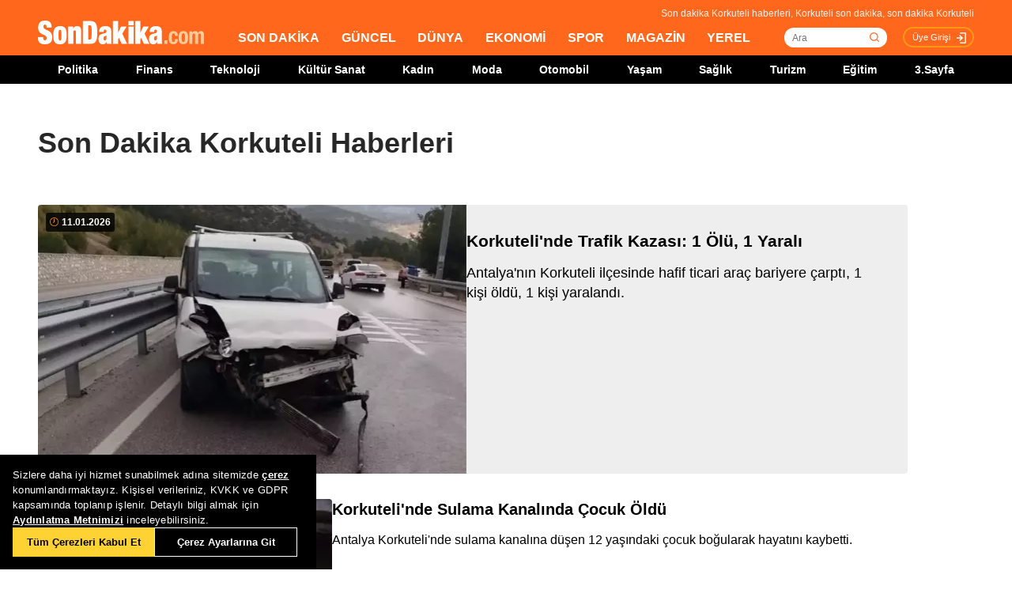

--- FILE ---
content_type: text/html; charset=utf-8
request_url: https://www.sondakika.com/korkuteli/
body_size: 15315
content:
<!DOCTYPE html> <html lang="tr"> <head><meta charset="utf-8"/><title>Son Dakika Korkuteli Haberleri - Korkuteli Son Dakika</title><link rel="canonical" href="https://www.sondakika.com/korkuteli/" /><meta name="viewport" content="width=device-width, initial-scale=1, minimum-scale=1" /><meta name="description" content="Son dakika Korkuteli haberleri ve g&#252;ncel Korkuteli haberleri burada. Korkuteli son dakika haberleri ve en son korkuteli gelişmeleri." /><meta property="og:url" content="https://www.sondakika.com/korkuteli/" /><meta property="og:locale" content="tr_TR" /><meta property="og:title" content="Son Dakika Korkuteli Haberleri - Korkuteli Son Dakika" /><meta property="og:description" content="Son dakika Korkuteli haberleri ve güncel Korkuteli haberleri burada. Korkuteli son dakika haberleri ve en son korkuteli gelişmeleri." /><meta property="article:content_tier" content="free" /><meta property="article:publisher" content="https://www.facebook.com/sondakikacom" /><meta property="article:author" content="https://www.facebook.com/sondakikacom" /><meta property="article:modified" content="2026-01-11T18:17:00+03:00" /><meta property="fb:page_id" content="536432590031846" /><meta property="fb:app_id" content="1885607184994569" /><meta name="twitter:card" content="summary_large_image" /><meta name="twitter:url" content="https://www.sondakika.com/korkuteli/" /><meta name="twitter:title" content="Son Dakika Korkuteli Haberleri - Korkuteli Son Dakika" /><meta name="twitter:description" content="Son dakika Korkuteli haberleri ve güncel Korkuteli haberleri burada. Korkuteli son dakika haberleri ve en son korkuteli gelişmeleri." /><meta name="dateUpdated" content="2026-01-11T18:17:00+03:00" /><meta name="dateModified" content="2026-01-11T18:17:00+03:00" /><link rel="shortcut icon" href="/favicon.ico" type="image/x-icon" /><link title="Son Dakika Korkuteli RSS" rel="alternate" type="application/rss+xml" href="https://rss.sondakika.com/rss.asp?kategori=korkuteli"> <script>function getScript(e,t,a){var n=document.createElement('script');''==t&&(t=document.getElementsByTagName('script')[0]),n.async=1,t.parentNode.insertBefore(n,t),n.onload=n.onreadystatechange=function(e,t){(t||!n.readyState||/loaded|complete/.test(n.readyState))&&(n.onload=n.onreadystatechange=null,n=void 0,t||a&&a())},n.src=e}</script> <script>(function(w,d,s,l,i){w[l]=w[l]||[];w[l].push({'gtm.start':
 new Date().getTime(),event:'gtm.js'});var f=d.getElementsByTagName(s)[0],
 j=d.createElement(s),dl=l!='dataLayer'?'&l='+l:'';j.async=true;j.src=
 'https://www.googletagmanager.com/gtm.js?id='+i+dl;f.parentNode.insertBefore(j,f);
 })(window,document,'script','dataLayer','GTM-WZ7XJ4M');</script> <meta name="viewport" content="width=device-width, initial-scale=1.0" /><link rel="stylesheet" href="/static/css/yeni-general.css" /> <script type="application/ld+json"> {
 "@context":"http://schema.org",
 "@type":"NewsMediaOrganization",
 "name":"SonDakika.com",
 "url":"https://www.sondakika.com/",
 "logo":{
 "@type":"ImageObject",
 "url":"https://foto.sondakika.com/genel/sondakika-com-publisher-logo.jpg",
 "width":369,
 "height":60
 },
 "sameAs":[
 "SonDakika.com",
 "SonDakika com",
 "sondakika.com",
 "sondakikacom",
 "sondakika-com",
 "son dakika com",
 "son dakika nokta com",
 "https://twitter.com/sondakika_com",
 "https://www.facebook.com/sondakikacom/",
 "https://www.instagram.com/sondakikacom/"
 ],
 "description":"Son dakika haberleri hızlı ve tarafız bir şekilde SonDakika.com’da bulabilirsiniz. Gündemdeki son dakika haberler ve yeni gelişmeler anında tüm detaylarıyla burada.",
 "email":"info@sondakika.com",
 "identifier":"https://www.sondakika.com/",
 "knowsAbout":"https://www.sondakika.com/iletisim/?sayfa=iletisim",
 "knowsLanguage":"tr-TR",
 "potentialAction":{
 "@type":"SearchAction",
 "target":"https://www.sondakika.com/ara/?q={search_term}",
 "query-input":"required name=search_term"
 },
 "publishingPrinciples":"https://www.sondakika.com/iletisim/?sayfa=iletisim",
 "masthead":"https://www.sondakika.com/iletisim/?sayfa=iletisim",
 "actionableFeedbackPolicy":"https://www.sondakika.com/kullanim-sartlari/",
 "correctionsPolicy":"https://www.sondakika.com/iletisim/?sayfa=iletisim",
 "diversityPolicy":"https://www.sondakika.com/iletisim/?sayfa=iletisim",
 "ethicsPolicy":"https://www.sondakika.com/iletisim/?sayfa=iletisim",
 "missionCoveragePrioritiesPolicy":"https://www.sondakika.com/iletisim/?sayfa=iletisim",
 "unnamedSourcesPolicy":"https://www.sondakika.com/iletisim/?sayfa=iletisim",
 "verificationFactCheckingPolicy":"https://www.sondakika.com/iletisim/?sayfa=iletisim"
 } </script> <script type="application/ld+json"> {
 "@context":"https://schema.org",
 "@type":"ItemList",
 "itemlistelement":[
 {"@type":"ListItem","position":1,"url":"https://www.sondakika.com/haber/haber-korkuteli-nde-trafik-kazasi-1-olu-1-yarali-19450828/"}, {"@type":"ListItem","position":2,"url":"https://www.sondakika.com/haber/haber-korkuteli-nde-sulama-kanalinda-cocuk-oldu-19448987/"}, {"@type":"ListItem","position":3,"url":"https://www.sondakika.com/haber/haber-antalya-da-kar-yagisi-ulasimi-etkiledi-19412658/"}, {"@type":"ListItem","position":4,"url":"https://www.sondakika.com/haber/haber-antalya-da-kadin-kooperatiflerine-destek-yerel-uretim-ve-istihdam-gucleniyor-19407006/"}, {"@type":"ListItem","position":5,"url":"https://www.sondakika.com/haber/haber-antalya-da-uyusturucu-operasyonu-19397922/"}, {"@type":"ListItem","position":6,"url":"https://www.sondakika.com/haber/haber-antalya-nar-ihracati-basladi-19397349/"}, {"@type":"ListItem","position":7,"url":"https://www.sondakika.com/haber/haber-46-yildir-terzilik-yapan-usta-19353387/"}, {"@type":"ListItem","position":8,"url":"https://www.sondakika.com/haber/haber-comakli-mahallesi-nde-ev-yangini-buyuk-hasar-meydana-geldi-19343093/"}, {"@type":"ListItem","position":9,"url":"https://www.sondakika.com/haber/haber-77-yasindaki-demirci-usta-meslegimi-yasatiyorum-19282645/"}, {"@type":"ListItem","position":10,"url":"https://www.sondakika.com/haber/haber-57-yildir-berberlik-yapiyor-19280026/"}

 ]
 } </script> <script type="application/ld+json"> {
 "@context":"http://schema.org",
 "@type":"WebPage",
 "headline":"Korkuteli",
 "url":"https://www.sondakika.com/korkuteli/",
 "keywords":[
 "type:front",
 "ssts:home"
 ],
 "isAccessibleForFree":true,
 "isPartOf":{
 "@type":[
 "CreativeWork",
 "Product"
 ],
 "name":"Son Dakika",
 "productID":"sondakika.com:basic"
 },
 "publisher":{
 "@type":"NewsMediaOrganization",
 "name":"Son Dakika",
 "logo":"https://foto.sondakika.com/genel/sondakika-com-publisher-logo.jpg"
 }
} </script> <script>window.bdmpData = window.bdmpData || []; function bdmp() { bdmpData.push(arguments); } bdmp("initAt", new Date()); bdmp("projectId", "dmp-2026B0");</script> <script async src="https://b-cdn.do.brainsland.com/banalytics.js?projectId=dmp-2026B0"></script> <script src="/static/cookieconsent-1.3.2/build/cookieconsent.js?v=10"></script> <meta name="application-name" content="Son Dakika" /><meta name="mobile-web-app-capable" content="yes" /><meta name="google-play-app" content="app-id=app.ym.sondakika" /><meta name="apple-mobile-web-app-title" content="Son Dakika" /><meta name="apple-mobile-web-app-status-bar-style" content="orange" /><meta name="apple-itunes-app" content="app-id=716069012" /><meta name="huawei-appgallery-app" content="app-id=C101348899" /><link rel="apple-touch-icon" sizes="57x57" href="/static/favicons/apple-icon-57x57.png" /><link rel="apple-touch-icon" sizes="60x60" href="/static/favicons/apple-icon-60x60.png" /><link rel="apple-touch-icon" sizes="72x72" href="/static/favicons/apple-icon-72x72.png" /><link rel="apple-touch-icon" sizes="76x76" href="/static/favicons/apple-icon-76x76.png" /><link rel="apple-touch-icon" sizes="114x114" href="/static/favicons/apple-icon-114x114.png" /><link rel="apple-touch-icon" sizes="120x120" href="/static/favicons/apple-icon-120x120.png" /><link rel="apple-touch-icon" sizes="144x144" href="/static/favicons/apple-icon-144x144.svg" /><link rel="apple-touch-icon" sizes="152x152" href="/static/favicons/apple-icon-152x152.png" /><link rel="apple-touch-icon" sizes="180x180" href="/static/favicons/apple-icon-180x180.png" /><link rel="icon" type="image/png" sizes="192x192" href="/static/favicons/android-icon-192x192.png" /><link rel="icon" type="image/png" sizes="32x32" href="/static/favicons/favicon-32x32.png" /><link rel="icon" type="image/png" sizes="96x96" href="/static/favicons/favicon-96x96.png" /><link rel="icon" type="image/png" sizes="16x16" href="/static/favicons/favicon-16x16.png" /><link rel="manifest" href="/manifest.json" /><meta name="msapplication-TileColor" content="#ffffff" /><meta name="theme-color" content="#ffffff" /><link type="text/css" href="/static/css/rstyle6.css" rel="stylesheet" media="all" /><link type="text/css" href="/static/css/helper.css" rel="stylesheet" media="all" /><link type="text/css" href="/static/css/miniSlayt.css" rel="stylesheet" media="all" /> <script src="/static/js/jquery.min.js?s=11.4"></script> <script src="/static/js/min/jquery.lazyload.1.8.4.min.js?s=11.9" type="text/javascript"></script> <script src="/static/js/index.js?s=14.25"></script> <link rel="stylesheet" href="/static/css/min/jquery.bxslider.min.css?v=226" /> <script type="text/javascript" src="/static/js/jquery.bxslider.min.js?v=102"></script> <script type="text/javascript"> var ad_type = 'adx';
 $(window).load(function () {
 $.ajax({
 async: true,
 url: "//pagead2.googlesyndication.com/pagead/js/adsbygoogle.js",
 dataType: "script",
 });
 }); </script> <meta name="msvalidate.01" content="C043A8E7202FBDE0AC7B60B68F77938B" /><meta name="ahrefs-site-verification" content="b107af16e38ee8664681efe37d2959b38f2fcc4cf1fcdb0a2e1f05cce62a222a" /> <style> #ad_position_box{
 height:auto !important;
 } </style> </head> <body> <!-- <img style="display:none;" src="/static/images/sondakika-logo2023.svg" alt="Son Dakika"/> <img style="display:none;" src="/static/images/sondakika-logo.svg" alt="Son Dakika" /> <img style="display:none;" src="/static/images/Logo2x.png" alt="Son Dakika" /> --> <ins data-publisher="adm-pub-140550463727" data-ad-network="659431674d11b285b616edc2" data-ad-type-id="536142374" data-ad-slot="Sondakika_Desktop_Interstitial" class="adm-ads-area"></ins> <ins data-publisher="adm-pub-140550463727" data-ad-network="659431674d11b285b616edc2" data-ad-type-id="536142374" data-ad-slot="Sondakika_Mobile_Interstitial" class="adm-ads-area"></ins> <script> if ('serviceWorker' in navigator) {
 navigator.serviceWorker.register('/firebase-messaging-sw.js');
 } </script> <script> if ('serviceWorker' in navigator) {
 navigator.serviceWorker.register('/firebase-messaging-sw.js');
 } </script> <script type="text/javascript"> var reklam_goster = 'True';
 var Haber_Kat = ''; </script> <div class="header-h" style="width: 100%;position: fixed;float:left;height: 106px;z-index: 9999999; top:0;"> <!-- <div class="secimContainer"> <div class="secimHeader"> <span class="scmTitle">YEREL SEÇİMLER</span> <a href="https://www.haberler.com/secim/2024/" class="big">Türkiye Geneli Sonuçları</a> <a href="https://www.haberler.com/secim/2024/yerel-secimler/iller-son-durum/31-Mart-2024-yerel-secimleri/">İl Sonuçları</a> <a href="https://www.haberler.com/secim/2024/yerel-secimler/ilceler-son-durum/31-Mart-2024-yerel-secimleri/">İlçe Sonuçları</a> <a href="https://www.haberler.com/secim/2024/yerel-secimler/partiler-son-durum/31-Mart-2024-yerel-secimleri/">Partilerin Durumu</a> <a href="https://www.haberler.com/secim/2024/yerel-secimler/kazananlar-son-durum/31-Mart-2024-yerel-secimleri/">Kazananlar</a> </div> </div>--> <div id="header-container" style="position:fixed; width:100%;height:inherit;"> <header class="content-container"> <div id="slogan">Son dakika Korkuteli haberleri, Korkuteli son dakika, son dakika Korkuteli</div> <a id="logo" href="/" title="Son Dakika"> <img src="/static/images/Logo2x.png" width="210" height="30" alt="Son Dakika" loading="lazy"></a> <nav> <ul> <li><a href="/" title="Son Dakika">SON DAKİKA</a></li> <li><a href="/guncel/" title="Son Dakika Güncel Haberler">GÜNCEL</a></li> <li><a href="/dunya/" title="Son Dakika Dünya Haberleri">DÜNYA</a></li> <li><a href="/ekonomi/" title="Son Dakika Ekonomi Haberleri">EKONOMİ</a></li> <li><a href="/spor/" title="Son Dakika Spor Haberleri">SPOR</a></li> <li><a href="/magazin/" title="Son Dakika Magazin Haberleri">MAGAZİN</a></li> <li><a href="/yerel-haberler/" title="Son Dakika Yerel Haberler">YEREL</a></li> </ul> </nav> <div id="searchBox-container"> <div class="aramaFormu"> <input type="text" id="search" placeholder="Ara" autocomplete="off"/> <button id="searchbtn" /> </div> </div> <div class="prKullanici"> <a class="prDKulIcon" rel="nofollow" title="Üye Girişi" href="https://portal.sondakika.com/Login/">Üye Girişi</a> </div> </header> <script> $(document).ready(function () {
 $('#searchbtn').click(function () {
 
 if ($('#search').val() !== "") {
 window.location = "https://www.sondakika.com/ara/?q=" + $('#search').val().replace(/ /g, "+").replace(/\bara\b/g, "arama") + ""; console.log(typeof ($('#search').val()));
 }
 
 
 });
 $('#search').keypress(function (event) {
 if (event.keyCode == 13 && $('#search').val() !== "") {
 window.location = "https://www.sondakika.com/ara/?q=" + $('#search').val().replace(/ /g, "+").replace(/\bara\b/g, "arama") + "";
 }
 });
 }); </script> <div class="header-alt"> <div class="content-container"> <ul> <li><a href="/politika/" title="Son Dakika Politika Haberleri">Politika</a></li> <li><a href="/finans/" title="Son Dakika finans Haberleri">Finans</a></li> <li><a href="/teknoloji/" title="Son Dakika Teknoloji Haberleri">Teknoloji</a></li> <li><a href="/kultur-sanat/" title="Son Dakika Kültür-Sanat Haberleri">Kültür Sanat</a></li> <li><a href="/kadin/" title="Son Dakika Kadın Haberleri">Kadın</a></li> <li><a href="/moda/" title="Son Dakika Moda Haberleri">Moda</a></li> <li><a href="/otomobil/" title="Son Dakika Otomobil Haberleri">Otomobil</a></li> <li><a href="/yasam/" title="Son Dakika Yaşam Haberleri">Yaşam</a></li> <li><a href="/saglik/" title="Son Dakika Sağlık Haberleri">Sağlık</a></li> <li><a href="/turizm/" title="Son Dakika Turizm Haberleri">Turizm</a></li> <li><a href="/egitim/" title="Son Dakika Eğitim Haberleri">Eğitim</a></li> <li><a href="/3-sayfa/" title="3 Sayfa Haberleri">3.Sayfa</a></li> </ul> </div> </div> </div> <div class="header-mob"> <div class="head-line"> <a href="#menu-panel" class="side-menu" id="side-menu" title="Menü"></a> <a href="/" title="Son Dakika" class="title"><img src="/static/images/Logo2x.png" alt="Son Dakika Logo" width="170" height="25" loading="eager" fetchpriority="high"></a> </div> <div class="grand-container default detail"></div> <div id="menu-panel" class="menu-panel"> <div> <div class="search-container"> <label for="search" id="searchlabel">Haberlerde arayın</label> <input id="searchm" class="search-input" type="search" placeholder="Haberlerde arayın" onkeypress="handleKeyPress(event)"> <svg onclick="triggerSearch()" xmlns="http://www.w3.org/2000/svg" width="14" height="14" viewBox="0 0 14 14" fill="none"><path d="M13 13L10.1047 10.1047M10.1047 10.1047C10.6 9.60946 10.9928 9.02151 11.2608 8.37443C11.5289 7.72735 11.6668 7.03381 11.6668 6.33342C11.6668 5.63302 11.5289 4.93949 11.2609 4.29241C10.9928 3.64533 10.6 3.05737 10.1047 2.56212C9.60946 2.06687 9.02151 1.67401 8.37443 1.40598C7.72735 1.13795 7.03381 1 6.33342 1C5.63302 1 4.93949 1.13795 4.29241 1.40598C3.64533 1.67401 3.05737 2.06687 2.56212 2.56212C1.56191 3.56233 1 4.91891 1 6.33342C1 7.74793 1.56191 9.1045 2.56212 10.1047C3.56233 11.1049 4.91891 11.6668 6.33342 11.6668C7.74793 11.6668 9.1045 11.1049 10.1047 10.1047Z" stroke="#5D5D5D" stroke-width="1.4" stroke-linecap="round" stroke-linejoin="round"></path></svg> </div> <ul> <li class="manset"><a title="Son Dakika" href="/"><span>Son Dakika</span></a></li> <li class="guncel"><a title="Son Dakika Güncel Haberleri" href="/guncel/"><span>Güncel</span></a></li> <li class="dunya"><a title="Son Dakika Dünya Haberleri" href="/dunya/"><span>Dünya</span></a></li> <li class="ekonomi"><a title="Son Dakika Ekonomi Haberleri" href="/ekonomi/"><span>Ekonomi</span></a></li> <li class="spor"><a title="Son Dakika Spor Haberleri" href="/spor/"><span>Spor</span></a></li> <li class="magazin"><a title="Son Dakika Magazin Haberleri" href="/magazin/"><span>Magazin</span></a></li> <li class="yerel-haberler"><a title="Yerel Haberler" href="/yerel-haberler/"><span>Yerel Haberler</span></a></li> <li class="politika"><a title="Son Dakika Politika Haberleri" href="/politika/"><span>Politika</span></a></li> <li><a href="/finans/" title="Son Dakika finans Haberleri"><span>Finans</span></a></li> <li><a href="/teknoloji/" title="Son Dakika Teknoloji Haberleri"><span>Teknoloji</span></a></li> <li><a href="/kultur-sanat/" title="Son Dakika Kültür-Sanat Haberleri"><span>Kültür Sanat</span></a></li> <li><a href="/kadin/" title="Son Dakika Kadın Haberleri"><span>Kadın</span></a></li> <li><a href="/moda/" title="Son Dakika Moda Haberleri"><span>Moda</span></a></li> <li><a href="/otomobil/" title="Son Dakika Otomobil Haberleri"><span>Otomobil</span></a></li> <li><a href="/yasam/" title="Son Dakika Yaşam Haberleri"><span>Yaşam</span></a></li> <li><a href="/saglik/" title="Son Dakika Sağlık Haberleri"><span>Sağlık</span></a></li> <li><a href="/turizm/" title="Son Dakika Turizm Haberleri"><span>Turizm</span></a></li> <li><a href="/egitim/" title="Son Dakika Eğitim Haberleri"><span>Eğitim</span></a></li> <li><a href="/3-sayfa/" title="Son Dakika 3. Sayfa Haberleri"><span>3.Sayfa</span></a></li> <li class="politika"><a title="Seçim Sonuçları, Yerel ve Genel Seçimler" href="https://www.haberler.com/secim/" target="_blank"><span>Seçim Sonuçları</span></a></li> <li class="doviz"><a title="Döviz, Döviz Kurları" href="/doviz-kurlari/"><span>Döviz Kuru</span></a></li> <li class="namaz"><a title="Namaz Vakitleri, Ezan Vakitleri" href="/namaz-vakitleri/"><span>Namaz Vakitleri</span></a></li> <li><a title="Hakkımızda - Son Dakika" href="/iletisim/?sayfa=hakkimizda"><span>Hakkımızda</span></a></li> <li><a title="İletişim - Son Dakika" href="/iletisim/?sayfa=iletisim"><span>İletişim</span></a></li> <li><a title="Künye - Son Dakika" href="/kunye/"><span>Künye</span></a></li> <li><a class="text-orange font-bold" title="Giriş Yap" href="https://portal.sondakika.com/Login/"><span>Giriş Yap</span></a></li> </ul> </div> </div> <script> function handleKeyPress(event) {
 if (event.key === "Enter") {
 triggerSearch();
 }
 }

 function triggerSearch() {
 let searchValue = document.getElementById("searchm").value.trim();
 if (searchValue) {
 let searchUrl = `https://www.sondakika.com/ara/?q=${encodeURIComponent(searchValue)}#gsc.tab=0&gsc.q=${encodeURIComponent(searchValue)}&gsc.page=1`;
 window.location.href = searchUrl; // Kullanıcıyı yönlendir
 }
 } </script> </div> </div> <div class="desktop-space"></div> <div id="page"> <style> @media (max-width: 970px) {
 #native_masthead_970x250 {
 display: none !important;
 }
 
 
 #head_box {
 display: none !important;
 }
 }

 @media (min-width: 971px) {
 #native_masthead_mobil {
 display: none !important;
 }

 #ana_masthead_320x100 {
 display: none !important;
 }
 } </style> <style> @media screen and (max-width:1849px) {
 .ad-left-160, .ad-right-160, .ad-fixed {
 display:none;
 }
 } </style> <style> .ad-left-160 {
 
 position: absolute;
 left: calc((100vw - 1440px) / 2 - (160px + 24px));
 top: auto;
 margin-top: 0px;
 width: 160px;
 height: 600px;
 }

 .ad-right-160 {
 
 position: absolute;
 right: calc((100vw - 1440px) / 2 - (160px + 24px));
 top: auto;
 margin-top: 0px;
 width: 160px;
 height: 600px;
 }

 .ad-fixed {
 
 position: fixed;
 top: 100px;
 margin-top: 24px;
 transform: translateZ(0);
 will-change: transform, left, right;
 } </style> <script> document.addEventListener("DOMContentLoaded", function () {
 const TRIGGER_SCROLL_Y = 300;
 const CONTENT_WIDTH = 1440;
 const PADDING = 24;
 const FOOTER_OFFSET = 200;

 const adElements = [
 { el: document.querySelector(".ad-left-160"), width: 160, positionType: 'left' },
 { el: document.querySelector(".ad-right-160"), width: 160, positionType: 'right' }
 ].filter(item => item.el);

 const footerElement = document.querySelector(".footer");

 let isFixed = false;
 let ticking = false;

 function updateFixedPositions() {
 const windowWidth = window.innerWidth;
 const sideOffset = (windowWidth - CONTENT_WIDTH) / 2;

 adElements.forEach(ad => {
 const calculatedOffset = (sideOffset - ad.width - PADDING);
 if (ad.positionType === 'left') {
 ad.el.style.left = calculatedOffset + "px";
 } else {
 ad.el.style.right = calculatedOffset + "px";
 }
 });
 }

 function handleScroll() {
 if (!ticking) {
 window.requestAnimationFrame(() => {
 const scrollY = window.scrollY;

 const footerTop = footerElement ? footerElement.getBoundingClientRect().top + scrollY : Infinity;
 const stopY = footerTop - FOOTER_OFFSET;

 if (scrollY > TRIGGER_SCROLL_Y && scrollY < stopY) {
 if (!isFixed) {
 adElements.forEach(ad => ad.el.classList.add("ad-fixed"));
 isFixed = true;
 }
 updateFixedPositions();
 } else {
 if (isFixed) {
 adElements.forEach(ad => ad.el.classList.remove("ad-fixed"));
 isFixed = false;
 }
 }
 ticking = false;
 });
 ticking = true;
 }
 }

 window.addEventListener("resize", () => {
 if (isFixed || window.scrollY > TRIGGER_SCROLL_Y) {
 handleScroll();
 }
 });

 window.addEventListener("scroll", handleScroll);

 handleScroll();
 }); </script> <script type="text/javascript"> var page_type = "ilce";
 var page_value = "Korkuteli"; </script> <div class="category-inner"> <div class="content-container category-page"> <script type="text/javascript"> if (scrw >= 970) {
 document.getElementById('masthead_category_320x100').remove();
 }
 else {
 document.getElementById('masthead_category_970x250').remove();
 }
 if (scrw < 1800) {
 document.getElementById('category_pageskin').remove();
 } </script> <div class="news-list-title"> <h1>Son Dakika Korkuteli Haberleri</h1> <h2></h2> </div> <main id="main"> <ul class="news-list ml-md-0"> <li class="nws w-100 h-100 gap-xs-0 big"> <a href="/haber/haber-korkuteli-nde-trafik-kazasi-1-olu-1-yarali-19450828/" class="" data-listnumber="1" title="Korkuteli'nde Trafik Kazası: 1 Ölü, 1 Yaralı"> <div class="img-wrapper"> <div class="skeleton-loader"></div> <img width="640" height="360" class="mr-md-0" loading="lazy" onload="removeSkeleton(this)" src="https://foto.sondakika.com/crop/543x342/haber/2026/01/11/antalya-da-bariyere-carpan-hafif-ticari-aract-19450795_amp.jpg" data-originalm="https://foto.sondakika.com/crop/543x305/haber/2026/01/11/antalya-da-bariyere-carpan-hafif-ticari-aract-19450795_amp.jpg" alt="Korkuteli'nde Trafik Kazası: 1 Ölü, 1 Yaralı"> </div> </a> <div class="nws-txt"> <span style="display:none" class="hour data_calc" title="11.01.2026 18:17:00"> <img src="https://sondakika.com/static/images/slider_saat_white.svg" alt=""> 11 Oca </span> <span class='news-time-dark' title="11.01.2026 18:17:00"> <span class="mdate">11.01.2026 </span> </span> <a href="/haber/haber-korkuteli-nde-trafik-kazasi-1-olu-1-yarali-19450828/" class="content" data-listnumber="1" title="Korkuteli'nde Trafik Kazası: 1 Ölü, 1 Yaralı"><span class="title">Korkuteli'nde Trafik Kazası: 1 Ölü, 1 Yaralı</span></a> <p class="news-detail news-column"> <a href="/haber/haber-korkuteli-nde-trafik-kazasi-1-olu-1-yarali-19450828/"> Antalya'nın Korkuteli ilçesinde hafif ticari araç bariyere çarptı, 1 kişi öldü, 1 kişi yaralandı. </a> </p> </div> </li> <li class="nws w-100 h-100 gap-xs-0"> <a href="/haber/haber-korkuteli-nde-sulama-kanalinda-cocuk-oldu-19448987/" class="" data-listnumber="2" title="Korkuteli'nde Sulama Kanalında Çocuk Öldü"> <div class="img-wrapper"> <div class="skeleton-loader"></div> <img width="640" height="360" class="mr-md-0" loading="lazy" onload="removeSkeleton(this)" src="https://foto.sondakika.com/crop/372x209/haber/2026/01/11/antalya-da-sulama-havuzuna-dusen-cocuk-hayati-19448977_amp.jpg" data-originalm="https://foto.sondakika.com/crop/372x209/haber/2026/01/11/antalya-da-sulama-havuzuna-dusen-cocuk-hayati-19448977_amp.jpg" alt="Korkuteli'nde Sulama Kanalında Çocuk Öldü"> </div> </a> <div class="nws-txt"> <span style="display:none" class="hour data_calc" title="11.01.2026 00:50:00"> <img src="https://sondakika.com/static/images/slider_saat_white.svg" alt=""> 11 Oca </span> <span class='news-time-dark' title="11.01.2026 00:50:00"> <span class="mdate">11.01.2026 </span> </span> <a href="/haber/haber-korkuteli-nde-sulama-kanalinda-cocuk-oldu-19448987/" class="content" data-listnumber="2" title="Korkuteli'nde Sulama Kanalında Çocuk Öldü"><span class="title">Korkuteli'nde Sulama Kanalında Çocuk Öldü</span></a> <p class="news-detail news-column"> <a href="/haber/haber-korkuteli-nde-sulama-kanalinda-cocuk-oldu-19448987/"> Antalya Korkuteli'nde sulama kanalına düşen 12 yaşındaki çocuk boğularak hayatını kaybetti. </a> </p> </div> </li> <li class="nws w-100 h-100 gap-xs-0"> <a href="/haber/haber-antalya-da-kar-yagisi-ulasimi-etkiledi-19412658/" class="" data-listnumber="3" title="Antalya'da Kar Yağışı Ulaşımı Etkiledi"> <div class="img-wrapper"> <div class="skeleton-loader"></div> <img width="640" height="360" class="mr-md-0" loading="lazy" onload="removeSkeleton(this)" src="https://foto.sondakika.com/crop/372x209/haber/2025/12/31/antalya-nin-yuksek-kesimlerine-kar-yagdi-3-19412573_amp.jpg" data-originalm="https://foto.sondakika.com/crop/372x209/haber/2025/12/31/antalya-nin-yuksek-kesimlerine-kar-yagdi-3-19412573_amp.jpg" alt="Antalya'da Kar Yağışı Ulaşımı Etkiledi"> </div> </a> <div class="nws-txt"> <span style="display:none" class="hour data_calc" title="31.12.2025 17:21:00"> <img src="https://sondakika.com/static/images/slider_saat_white.svg" alt=""> 31 Ara </span> <span class='news-time-dark' title="31.12.2025 17:21:00"> <span class="mdate">31.12.2025 </span> </span> <a href="/haber/haber-antalya-da-kar-yagisi-ulasimi-etkiledi-19412658/" class="content" data-listnumber="3" title="Antalya'da Kar Yağışı Ulaşımı Etkiledi"><span class="title">Antalya'da Kar Yağışı Ulaşımı Etkiledi</span></a> <p class="news-detail news-column"> <a href="/haber/haber-antalya-da-kar-yagisi-ulasimi-etkiledi-19412658/"> Korkuteli ve Kaş ilçelerinde etkili olan kar yağışı bazı yolları kapattı, ekipler çalışmalara başladı. </a> </p> </div> </li> <li class="nws w-100 h-100 gap-xs-0"> <a href="/ekonomi/haber-antalya-da-kadin-kooperatiflerine-destek-yerel-uretim-ve-istihdam-gucleniyor-19407006/" class="" data-listnumber="4" title="Antalya'nın turunçları Korkuteli'nden sofralara uzanıyor"> <div class="img-wrapper"> <div class="skeleton-loader"></div> <img width="640" height="360" class="mr-md-0" loading="lazy" onload="removeSkeleton(this)" src="https://foto.sondakika.com/crop/372x209/haber/2025/12/30/antalya-nin-turunclari-korkuteli-nden-sofrala-19407006_amp.jpg" data-originalm="https://foto.sondakika.com/crop/372x209/haber/2025/12/30/antalya-nin-turunclari-korkuteli-nden-sofrala-19407006_amp.jpg" alt="Antalya'nın turunçları Korkuteli'nden sofralara uzanıyor"> </div> </a> <div class="nws-txt"> <span style="display:none" class="hour data_calc" title="30.12.2025 13:10:00"> <img src="https://sondakika.com/static/images/slider_saat_white.svg" alt=""> 30 Ara </span> <span class='news-time-dark' title="30.12.2025 13:10:00"> <span class="mdate">30.12.2025 </span> </span> <a href="/ekonomi/haber-antalya-da-kadin-kooperatiflerine-destek-yerel-uretim-ve-istihdam-gucleniyor-19407006/" class="content" data-listnumber="4" title="Antalya'nın turunçları Korkuteli'nden sofralara uzanıyor"><span class="title">Antalya'nın turunçları Korkuteli'nden sofralara uzanıyor</span></a> <p class="news-detail news-column"> <a href="/ekonomi/haber-antalya-da-kadin-kooperatiflerine-destek-yerel-uretim-ve-istihdam-gucleniyor-19407006/"> Antalya Büyükşehir Belediyesi, kadın istihdamını teşvik etmek amacıyla turunç meyvesi toplama etkinliği düzenleyerek, kadın kooperatiflerinin ürettiği turunç reçellerini destekliyor. Başkan Vekili Büşra Özdemir, yerel ürünlerin önemine dikkat çekti. </a> </p> </div> </li> <div id="div-gpt-ad-1608734053849-0" style="width: 100%;min-height: 280px;height: 280px;display: inline-block;text-align: center; float:left;margin-bottom: 52px;"></div> <li class="nws w-100 h-100 gap-xs-0"> <a href="/haber/haber-antalya-da-uyusturucu-operasyonu-19397922/" class="" data-listnumber="5" title="Antalya'da Uyuşturucu Operasyonu"> <div class="img-wrapper"> <div class="skeleton-loader"></div> <img width="640" height="360" class="mr-md-0" loading="lazy" onload="removeSkeleton(this)" src="https://foto.sondakika.com/crop/372x209/haber/2025/12/27/korkuteli-de-uyusturucu-operasyonu-3-gozalti-19397887_amp.jpg" data-originalm="https://foto.sondakika.com/crop/372x209/haber/2025/12/27/korkuteli-de-uyusturucu-operasyonu-3-gozalti-19397887_amp.jpg" alt="Antalya'da Uyuşturucu Operasyonu"> </div> </a> <div class="nws-txt"> <span style="display:none" class="hour data_calc" title="27.12.2025 15:37:00"> <img src="https://sondakika.com/static/images/slider_saat_white.svg" alt=""> 27 Ara </span> <span class='news-time-dark' title="27.12.2025 15:37:00"> <span class="mdate">27.12.2025 </span> </span> <a href="/haber/haber-antalya-da-uyusturucu-operasyonu-19397922/" class="content" data-listnumber="5" title="Antalya'da Uyuşturucu Operasyonu"><span class="title">Antalya'da Uyuşturucu Operasyonu</span></a> <p class="news-detail news-column"> <a href="/haber/haber-antalya-da-uyusturucu-operasyonu-19397922/"> Korkuteli'nde düzenlenen operasyonda 16,8 kg skunk ele geçirildi, 3 kişi gözaltına alındı. </a> </p> </div> </li> <li class="nws w-100 h-100 gap-xs-0"> <a href="/haber/haber-antalya-nar-ihracati-basladi-19397349/" class="" data-listnumber="6" title="Antalya Nar İhracatı Başladı"> <div class="img-wrapper"> <div class="skeleton-loader"></div> <img width="640" height="360" class="mr-md-0" loading="lazy" onload="removeSkeleton(this)" src="https://foto.sondakika.com/crop/372x209/haber/2025/12/27/korkuteli-nden-nar-ihracati-basladi-19397317_amp.jpg" data-originalm="https://foto.sondakika.com/crop/372x209/haber/2025/12/27/korkuteli-nden-nar-ihracati-basladi-19397317_amp.jpg" alt="Antalya Nar İhracatı Başladı"> </div> </a> <div class="nws-txt"> <span style="display:none" class="hour data_calc" title="27.12.2025 12:57:00"> <img src="https://sondakika.com/static/images/slider_saat_white.svg" alt=""> 27 Ara </span> <span class='news-time-dark' title="27.12.2025 12:57:00"> <span class="mdate">27.12.2025 </span> </span> <a href="/haber/haber-antalya-nar-ihracati-basladi-19397349/" class="content" data-listnumber="6" title="Antalya Nar İhracatı Başladı"><span class="title">Antalya Nar İhracatı Başladı</span></a> <p class="news-detail news-column"> <a href="/haber/haber-antalya-nar-ihracati-basladi-19397349/"> Korkuteli'nde toplanan narlar, Avrupa ve Rusya'ya ihraç ediliyor. Antalya'nın nar üretimi artıyor. </a> </p> </div> </li> <li class="nws w-100 h-100 gap-xs-0"> <a href="/haber/haber-46-yildir-terzilik-yapan-usta-19353387/" class="" data-listnumber="7" title="46 Yıldır Terzilik Yapan Usta"> <div class="img-wrapper"> <div class="skeleton-loader"></div> <img width="640" height="360" class="mr-md-0" loading="lazy" onload="removeSkeleton(this)" src="https://foto.sondakika.com/crop/372x209/haber/2025/12/11/antalya-da-46-yildir-terzilik-yapan-sadettin-4-19353336_amp.jpg" data-originalm="https://foto.sondakika.com/crop/372x209/haber/2025/12/11/antalya-da-46-yildir-terzilik-yapan-sadettin-4-19353336_amp.jpg" alt="46 Yıldır Terzilik Yapan Usta"> </div> </a> <div class="nws-txt"> <span style="display:none" class="hour data_calc" title="13.12.2025 11:32:00"> <img src="https://sondakika.com/static/images/slider_saat_white.svg" alt=""> 13 Ara </span> <span class='news-time-dark' title="13.12.2025 11:32:00"> <span class="mdate">13.12.2025 </span> </span> <a href="/haber/haber-46-yildir-terzilik-yapan-usta-19353387/" class="content" data-listnumber="7" title="46 Yıldır Terzilik Yapan Usta"><span class="title">46 Yıldır Terzilik Yapan Usta</span></a> <p class="news-detail news-column"> <a href="/haber/haber-46-yildir-terzilik-yapan-usta-19353387/"> Sadettin Dönmez, 46 yıl boyunca terzilik yaparak mesleğini ve geleneklerini yaşatıyor. </a> </p> </div> </li> <li class="nws w-100 h-100 gap-xs-0"> <a href="/3-sayfa/haber-comakli-mahallesi-nde-ev-yangini-buyuk-hasar-meydana-geldi-19343093/" class="" data-listnumber="8" title="Korkuteli'nde yanan ev kullanılamaz hale geldi"> <div class="img-wrapper"> <div class="skeleton-loader"></div> <img width="640" height="360" class="mr-md-0" loading="lazy" onload="removeSkeleton(this)" src="https://foto.sondakika.com/crop/372x209/haber/2025/12/10/korkuteli-nde-yanan-ev-kullanilamaz-hale-geld-19343093_amp.jpg" data-originalm="https://foto.sondakika.com/crop/372x209/haber/2025/12/10/korkuteli-nde-yanan-ev-kullanilamaz-hale-geld-19343093_amp.jpg" alt="Korkuteli'nde yanan ev kullanılamaz hale geldi"> </div> </a> <div class="nws-txt"> <span style="display:none" class="hour data_calc" title="10.12.2025 15:03:00"> <img src="https://sondakika.com/static/images/slider_saat_white.svg" alt=""> 10 Ara </span> <span class='news-time-dark' title="10.12.2025 15:03:00"> <span class="mdate">10.12.2025 </span> </span> <a href="/3-sayfa/haber-comakli-mahallesi-nde-ev-yangini-buyuk-hasar-meydana-geldi-19343093/" class="content" data-listnumber="8" title="Korkuteli'nde yanan ev kullanılamaz hale geldi"><span class="title">Korkuteli'nde yanan ev kullanılamaz hale geldi</span></a> <p class="news-detail news-column"> <a href="/3-sayfa/haber-comakli-mahallesi-nde-ev-yangini-buyuk-hasar-meydana-geldi-19343093/"> Antalya'nın Korkuteli ilçesine bağlı Çomaklı Mahallesi'nde bir evde çıkan yangın, itfaiye ekipleri tarafından söndürüldü. Yangın, Mustafa Karışık'a ait evde belirlenemeyen bir nedenle çıktı ve evde büyük hasara yol açtı. Olayla ilgili inceleme başlatıldı. </a> </p> </div> </li> <li class="nws w-100 h-100 gap-xs-0"> <a href="/haber/haber-77-yasindaki-demirci-usta-meslegimi-yasatiyorum-19282645/" class="" data-listnumber="9" title="77 Yaşındaki Demirci Usta: Mesleğimi Yaşatıyorum"> <div class="img-wrapper"> <div class="skeleton-loader"></div> <img width="640" height="360" class="mr-md-0" loading="lazy" onload="removeSkeleton(this)" src="https://foto.sondakika.com/crop/372x209/haber/2025/11/23/ali-usta-57-yildir-dukkaninda-yankilanan-ceki-5-19282565_amp.jpg" data-originalm="https://foto.sondakika.com/crop/372x209/haber/2025/11/23/ali-usta-57-yildir-dukkaninda-yankilanan-ceki-5-19282565_amp.jpg" alt="77 Yaşındaki Demirci Usta: Mesleğimi Yaşatıyorum"> </div> </a> <div class="nws-txt"> <span style="display:none" class="hour data_calc" title="23.11.2025 11:24:00"> <img src="https://sondakika.com/static/images/slider_saat_white.svg" alt=""> 23 Kas </span> <span class='news-time-dark' title="23.11.2025 11:24:00"> <span class="mdate">23.11.2025 </span> </span> <a href="/haber/haber-77-yasindaki-demirci-usta-meslegimi-yasatiyorum-19282645/" class="content" data-listnumber="9" title="77 Yaşındaki Demirci Usta: Mesleğimi Yaşatıyorum"><span class="title">77 Yaşındaki Demirci Usta: Mesleğimi Yaşatıyorum</span></a> <p class="news-detail news-column"> <a href="/haber/haber-77-yasindaki-demirci-usta-meslegimi-yasatiyorum-19282645/"> 57 yıldır demircilik yapan Ali Kaya, geleneksel yöntemlerle zanaatini sürdürmeye devam ediyor. </a> </p> </div> </li> <li class="nws w-100 h-100 gap-xs-0"> <a href="/haber/haber-57-yildir-berberlik-yapiyor-19280026/" class="" data-listnumber="10" title="57 Yıldır Berberlik Yapıyor"> <div class="img-wrapper"> <div class="skeleton-loader"></div> <img width="640" height="360" class="mr-md-0" loading="lazy" onload="removeSkeleton(this)" src="https://foto.sondakika.com/crop/372x209/haber/2025/11/22/antalya-da-gencliginde-eline-aldigi-berber-4-19279968_amp.jpg" data-originalm="https://foto.sondakika.com/crop/372x209/haber/2025/11/22/antalya-da-gencliginde-eline-aldigi-berber-4-19279968_amp.jpg" alt="57 Yıldır Berberlik Yapıyor"> </div> </a> <div class="nws-txt"> <span style="display:none" class="hour data_calc" title="22.11.2025 11:38:00"> <img src="https://sondakika.com/static/images/slider_saat_white.svg" alt=""> 22 Kas </span> <span class='news-time-dark' title="22.11.2025 11:38:00"> <span class="mdate">22.11.2025 </span> </span> <a href="/haber/haber-57-yildir-berberlik-yapiyor-19280026/" class="content" data-listnumber="10" title="57 Yıldır Berberlik Yapıyor"><span class="title">57 Yıldır Berberlik Yapıyor</span></a> <p class="news-detail news-column"> <a href="/haber/haber-57-yildir-berberlik-yapiyor-19280026/"> 73 yaşındaki Mehmet Sabancı, 57 yıldır severek berberlik yaparak anı ve dostluklar biriktiriyor. </a> </p> </div> </li> <li class="nws w-100 h-100 gap-xs-0"> <a href="/haber/haber-antalya-da-motosiklet-yangini-surucu-hayatini-kayb-19222473/" class="" data-listnumber="11" title="Antalya'da Motosiklet Yangını: Sürücü Hayatını Kaybetti"> <div class="img-wrapper"> <div class="skeleton-loader"></div> <img width="640" height="360" class="mr-md-0" loading="lazy" onload="removeSkeleton(this)" src="https://foto.sondakika.com/crop/372x209/haber/2025/11/05/motosikletten-dusup-alevler-icinde-kalan-suru-19222419_amp.jpg" data-originalm="https://foto.sondakika.com/crop/372x209/haber/2025/11/05/motosikletten-dusup-alevler-icinde-kalan-suru-19222419_amp.jpg" alt="Antalya'da Motosiklet Yangını: Sürücü Hayatını Kaybetti"> </div> </a> <div class="nws-txt"> <span style="display:none" class="hour data_calc" title="5.11.2025 15:44:00"> <img src="https://sondakika.com/static/images/slider_saat_white.svg" alt=""> 05 Kas </span> <span class='news-time-dark' title="5.11.2025 15:44:00"> <span class="mdate">05.11.2025 </span> </span> <a href="/haber/haber-antalya-da-motosiklet-yangini-surucu-hayatini-kayb-19222473/" class="content" data-listnumber="11" title="Antalya'da Motosiklet Yangını: Sürücü Hayatını Kaybetti"><span class="title">Antalya'da Motosiklet Yangını: Sürücü Hayatını Kaybetti</span></a> <p class="news-detail news-column"> <a href="/haber/haber-antalya-da-motosiklet-yangini-surucu-hayatini-kayb-19222473/"> Korkuteli'nde motosiklet kazası sonrası çıkan yangında ağır yaralanan sürücü, hastanede öldü. </a> </p> </div> </li> <li class="nws w-100 h-100 gap-xs-0"> <a href="/yerel/haber-bassavci-ozan-kapici-dan-sehit-ailesini-ziyaret-19205593/" class="" data-listnumber="12" title="Başsavcı Ozan Kapıcı'dan şehit ailesini ziyaret"> <div class="img-wrapper"> <div class="skeleton-loader"></div> <img width="640" height="360" class="mr-md-0" loading="lazy" onload="removeSkeleton(this)" src="https://foto.sondakika.com/crop/372x209/haber/2025/10/31/bassavci-ozan-kapici-dan-sehit-ailesini-ziyar-19205555_amp.jpg" data-originalm="https://foto.sondakika.com/crop/372x209/haber/2025/10/31/bassavci-ozan-kapici-dan-sehit-ailesini-ziyar-19205555_amp.jpg" alt="Başsavcı Ozan Kapıcı'dan şehit ailesini ziyaret"> </div> </a> <div class="nws-txt"> <span style="display:none" class="hour data_calc" title="31.10.2025 14:36:00"> <img src="https://sondakika.com/static/images/slider_saat_white.svg" alt=""> 31 Eki </span> <span class='news-time-dark' title="31.10.2025 14:36:00"> <span class="mdate">31.10.2025 </span> </span> <a href="/yerel/haber-bassavci-ozan-kapici-dan-sehit-ailesini-ziyaret-19205593/" class="content" data-listnumber="12" title="Başsavcı Ozan Kapıcı'dan şehit ailesini ziyaret"><span class="title">Başsavcı Ozan Kapıcı'dan şehit ailesini ziyaret</span></a> <p class="news-detail news-column"> <a href="/yerel/haber-bassavci-ozan-kapici-dan-sehit-ailesini-ziyaret-19205593/"> Korkuteli Cumhuriyet Başsavcısı Ozan Kapıcı, 5 Eylül 2005 yılında Hakkari'nin Çukurca İlçesi'nde şehit olan Ahmet Belen'in Uzunoluk mahallesinde ikamet eden eşi Seviye Belen ve Seviye Belen'in Annesi Makbule Çağlayan'ı ziyaret etti. </a> </p> </div> </li> <li class="nws w-100 h-100 gap-xs-0"> <a href="/guncel/haber-ulastirma-ve-altyapi-bakani-uraloglu-ak-parti-elma-19162532/" class="" data-listnumber="13" title="Bakan Uraloğlu Antalya'da Teşkilatla Buluştu"> <div class="img-wrapper"> <div class="skeleton-loader"></div> <img width="640" height="360" class="mr-md-0" loading="lazy" onload="removeSkeleton(this)" src="https://foto.sondakika.com/crop/372x209/haber/2025/10/18/ulastirma-ve-altyapi-bakani-uraloglu-ak-parti-4-19162497_amp.jpg" data-originalm="https://foto.sondakika.com/crop/372x209/haber/2025/10/18/ulastirma-ve-altyapi-bakani-uraloglu-ak-parti-4-19162497_amp.jpg" alt="Bakan Uraloğlu Antalya'da Teşkilatla Buluştu"> </div> </a> <div class="nws-txt"> <span style="display:none" class="hour data_calc" title="18.10.2025 21:18:00"> <img src="https://sondakika.com/static/images/slider_saat_white.svg" alt=""> 18 Eki </span> <span class='news-time-dark' title="18.10.2025 21:18:00"> <span class="mdate">18.10.2025 </span> </span> <a href="/guncel/haber-ulastirma-ve-altyapi-bakani-uraloglu-ak-parti-elma-19162532/" class="content" data-listnumber="13" title="Bakan Uraloğlu Antalya'da Teşkilatla Buluştu"><span class="title">Bakan Uraloğlu Antalya'da Teşkilatla Buluştu</span></a> <p class="news-detail news-column"> <a href="/guncel/haber-ulastirma-ve-altyapi-bakani-uraloglu-ak-parti-elma-19162532/"> Ulaştırma ve Altyapı Bakanı Abdulkadir Uraloğlu, AK Parti Elmalı İlçe Başkanlığı ile AK Parti Korkuteli İlçe Başkanlığında, teşkilat mensuplarıyla bir araya geldi. </a> </p> </div> </li> <li class="nws w-100 h-100 gap-xs-0"> <a href="/guncel/haber-korkuteli-nde-trafik-denetimleri-19079716/" class="" data-listnumber="14" title="Korkuteli'nde Trafik Denetimleri"> <div class="img-wrapper"> <div class="skeleton-loader"></div> <img width="640" height="360" class="mr-md-0" loading="lazy" onload="removeSkeleton(this)" src="https://foto.sondakika.com/crop/372x209/haber/2025/05/26/korkuteli-de-trafik-denetimleri-suruyor-3-19079691_amp.jpg" data-originalm="https://foto.sondakika.com/crop/372x209/haber/2025/05/26/korkuteli-de-trafik-denetimleri-suruyor-3-19079691_amp.jpg" alt="Korkuteli'nde Trafik Denetimleri"> </div> </a> <div class="nws-txt"> <span style="display:none" class="hour data_calc" title="23.09.2025 19:52:00"> <img src="https://sondakika.com/static/images/slider_saat_white.svg" alt=""> 23 Eyl </span> <span class='news-time-dark' title="23.09.2025 19:52:00"> <span class="mdate">23.09.2025 </span> </span> <a href="/guncel/haber-korkuteli-nde-trafik-denetimleri-19079716/" class="content" data-listnumber="14" title="Korkuteli'nde Trafik Denetimleri"><span class="title">Korkuteli'nde Trafik Denetimleri</span></a> <p class="news-detail news-column"> <a href="/guncel/haber-korkuteli-nde-trafik-denetimleri-19079716/"> Antalya Korkuteli'nde trafik polisleri, kask ve emniyet kemeri denetimleri yaptı, kurallara uyulmasını hatırlattı. </a> </p> </div> </li> <li class="nws w-100 h-100 gap-xs-0"> <a href="/3-sayfa/haber-antalya-da-uyusturucu-operasyonu-19078580/" class="" data-listnumber="15" title="Antalya'da Uyuşturucu Operasyonu"> <div class="img-wrapper"> <div class="skeleton-loader"></div> <img width="640" height="360" class="mr-md-0" loading="lazy" onload="removeSkeleton(this)" src="https://foto.sondakika.com/crop/372x209/haber/2025/09/23/korkuteli-nde-11-5-kilo-skunk-ele-gecirildi-19078533_amp.jpg" data-originalm="https://foto.sondakika.com/crop/372x209/haber/2025/09/23/korkuteli-nde-11-5-kilo-skunk-ele-gecirildi-19078533_amp.jpg" alt="Antalya'da Uyuşturucu Operasyonu"> </div> </a> <div class="nws-txt"> <span style="display:none" class="hour data_calc" title="23.09.2025 15:11:00"> <img src="https://sondakika.com/static/images/slider_saat_white.svg" alt=""> 23 Eyl </span> <span class='news-time-dark' title="23.09.2025 15:11:00"> <span class="mdate">23.09.2025 </span> </span> <a href="/3-sayfa/haber-antalya-da-uyusturucu-operasyonu-19078580/" class="content" data-listnumber="15" title="Antalya'da Uyuşturucu Operasyonu"><span class="title">Antalya'da Uyuşturucu Operasyonu</span></a> <p class="news-detail news-column"> <a href="/3-sayfa/haber-antalya-da-uyusturucu-operasyonu-19078580/"> Korkuteli'nde 11,5 kilo skunk ile 115 kök bitki ele geçirildi, şüpheli gözaltına alındı. </a> </p> </div> </li> <li class="nws w-100 h-100 gap-xs-0"> <a href="/3-sayfa/haber-antalya-da-uyusturucu-operasyonu-43-kilogram-skunk-19057460/" class="" data-listnumber="16" title="Antalya'da Uyuşturucu Operasyonu: 43 Kilogram Skunk Ele Geçirildi"> <div class="img-wrapper"> <div class="skeleton-loader"></div> <img width="640" height="360" class="mr-md-0" loading="lazy" onload="removeSkeleton(this)" src="https://foto.sondakika.com/crop/372x209/haber/2025/09/17/antalya-da-43-kilo-uyusturucu-madde-ele-gecir-19057409_amp.jpg" data-originalm="https://foto.sondakika.com/crop/372x209/haber/2025/09/17/antalya-da-43-kilo-uyusturucu-madde-ele-gecir-19057409_amp.jpg" alt="Antalya'da Uyuşturucu Operasyonu: 43 Kilogram Skunk Ele Geçirildi"> </div> </a> <div class="nws-txt"> <span style="display:none" class="hour data_calc" title="17.09.2025 13:58:00"> <img src="https://sondakika.com/static/images/slider_saat_white.svg" alt=""> 17 Eyl </span> <span class='news-time-dark' title="17.09.2025 13:58:00"> <span class="mdate">17.09.2025 </span> </span> <a href="/3-sayfa/haber-antalya-da-uyusturucu-operasyonu-43-kilogram-skunk-19057460/" class="content" data-listnumber="16" title="Antalya'da Uyuşturucu Operasyonu: 43 Kilogram Skunk Ele Geçirildi"><span class="title">Antalya'da Uyuşturucu Operasyonu: 43 Kilogram Skunk Ele Geçirildi</span></a> <p class="news-detail news-column"> <a href="/3-sayfa/haber-antalya-da-uyusturucu-operasyonu-43-kilogram-skunk-19057460/"> Jandarma, Korkuteli'nde düzenlediği operasyonda 43 kg skunk ve 15 kök bitki ele geçirildi. </a> </p> </div> </li> <li class="nws w-100 h-100 gap-xs-0"> <a href="/guncel/haber-korkuteli-nde-otomobil-takla-atti-surucu-hayatini--19044469/" class="" data-listnumber="17" title="Korkuteli'nde Otomobil Takla Attı: Sürücü Hayatını Kaybetti"> <div class="img-wrapper"> <div class="skeleton-loader"></div> <img width="640" height="360" class="mr-md-0" loading="lazy" onload="removeSkeleton(this)" src="https://foto.sondakika.com/crop/372x209/haber/2025/05/26/antalya-da-takla-atan-otomobilin-surucusu-yas-19044437_amp.jpg" data-originalm="https://foto.sondakika.com/crop/372x209/haber/2025/05/26/antalya-da-takla-atan-otomobilin-surucusu-yas-19044437_amp.jpg" alt="Korkuteli'nde Otomobil Takla Attı: Sürücü Hayatını Kaybetti"> </div> </a> <div class="nws-txt"> <span style="display:none" class="hour data_calc" title="13.09.2025 13:54:00"> <img src="https://sondakika.com/static/images/slider_saat_white.svg" alt=""> 13 Eyl </span> <span class='news-time-dark' title="13.09.2025 13:54:00"> <span class="mdate">13.09.2025 </span> </span> <a href="/guncel/haber-korkuteli-nde-otomobil-takla-atti-surucu-hayatini--19044469/" class="content" data-listnumber="17" title="Korkuteli'nde Otomobil Takla Attı: Sürücü Hayatını Kaybetti"><span class="title">Korkuteli'nde Otomobil Takla Attı: Sürücü Hayatını Kaybetti</span></a> <p class="news-detail news-column"> <a href="/guncel/haber-korkuteli-nde-otomobil-takla-atti-surucu-hayatini--19044469/"> Antalya'nın Korkuteli ilçesinde takla atan araçta sürücü Mehmet Bardak hayatını kaybetti. </a> </p> </div> </li> <li class="nws w-100 h-100 gap-xs-0"> <a href="/3-sayfa/haber-korkuteli-nde-trafik-kazasi-1-olu-19044426/" class="" data-listnumber="18" title="Korkuteli'nde Trafik Kazası: 1 Ölü"> <div class="img-wrapper"> <div class="skeleton-loader"></div> <img width="640" height="360" class="mr-md-0" loading="lazy" onload="removeSkeleton(this)" src="https://foto.sondakika.com/crop/372x209/haber/2025/09/13/kontrolden-cikan-otomobil-sarampole-yuvarland-19044387_amp.jpg" data-originalm="https://foto.sondakika.com/crop/372x209/haber/2025/09/13/kontrolden-cikan-otomobil-sarampole-yuvarland-19044387_amp.jpg" alt="Korkuteli'nde Trafik Kazası: 1 Ölü"> </div> </a> <div class="nws-txt"> <span style="display:none" class="hour data_calc" title="13.09.2025 13:40:00"> <img src="https://sondakika.com/static/images/slider_saat_white.svg" alt=""> 13 Eyl </span> <span class='news-time-dark' title="13.09.2025 13:40:00"> <span class="mdate">13.09.2025 </span> </span> <a href="/3-sayfa/haber-korkuteli-nde-trafik-kazasi-1-olu-19044426/" class="content" data-listnumber="18" title="Korkuteli'nde Trafik Kazası: 1 Ölü"><span class="title">Korkuteli'nde Trafik Kazası: 1 Ölü</span></a> <p class="news-detail news-column"> <a href="/3-sayfa/haber-korkuteli-nde-trafik-kazasi-1-olu-19044426/"> Antalya'nın Korkuteli ilçesinde meydana gelen kazada sürücü Mehmet Bardak hayatını kaybetti. </a> </p> </div> </li> <li class="nws w-100 h-100 gap-xs-0"> <a href="/3-sayfa/haber-korkuteli-nde-trafik-kazasi-motosiklet-surucusu-ha-19024989/" class="" data-listnumber="19" title="Korkuteli'nde Trafik Kazası: Motosiklet Sürücüsü Hayatını Kaybetti"> <div class="img-wrapper"> <div class="skeleton-loader"></div> <img width="640" height="360" class="mr-md-0" loading="lazy" onload="removeSkeleton(this)" src="https://foto.sondakika.com/crop/372x209/haber/2025/09/08/kamyonete-carpan-motosiklet-surucusu-hastaned-19024941_amp.jpg" data-originalm="https://foto.sondakika.com/crop/372x209/haber/2025/09/08/kamyonete-carpan-motosiklet-surucusu-hastaned-19024941_amp.jpg" alt="Korkuteli'nde Trafik Kazası: Motosiklet Sürücüsü Hayatını Kaybetti"> </div> </a> <div class="nws-txt"> <span style="display:none" class="hour data_calc" title="8.09.2025 12:50:00"> <img src="https://sondakika.com/static/images/slider_saat_white.svg" alt=""> 08 Eyl </span> <span class='news-time-dark' title="8.09.2025 12:50:00"> <span class="mdate">08.09.2025 </span> </span> <a href="/3-sayfa/haber-korkuteli-nde-trafik-kazasi-motosiklet-surucusu-ha-19024989/" class="content" data-listnumber="19" title="Korkuteli'nde Trafik Kazası: Motosiklet Sürücüsü Hayatını Kaybetti"><span class="title">Korkuteli'nde Trafik Kazası: Motosiklet Sürücüsü Hayatını Kaybetti</span></a> <p class="news-detail news-column"> <a href="/3-sayfa/haber-korkuteli-nde-trafik-kazasi-motosiklet-surucusu-ha-19024989/"> Antalya'nın Korkuteli ilçesinde motosikletin kamyonete çarpması sonucu 46 yaşındaki sürücü hayatını kaybetti. </a> </p> </div> </li> <li class="nws w-100 h-100 gap-xs-0"> <a href="/guncel/haber-korkuteli-nde-kaza-3-yarali-19010876/" class="" data-listnumber="20" title="Korkuteli'nde Kaza: 3 Yaralı"> <div class="img-wrapper"> <div class="skeleton-loader"></div> <img width="640" height="360" class="mr-md-0" loading="lazy" onload="removeSkeleton(this)" src="https://foto.sondakika.com/crop/372x209/haber/2025/05/26/antalya-daki-trafik-kazasinda-3-kisi-yaraland-2-19010851_amp.jpg" data-originalm="https://foto.sondakika.com/crop/372x209/haber/2025/05/26/antalya-daki-trafik-kazasinda-3-kisi-yaraland-2-19010851_amp.jpg" alt="Korkuteli'nde Kaza: 3 Yaralı"> </div> </a> <div class="nws-txt"> <span style="display:none" class="hour data_calc" title="3.09.2025 18:54:00"> <img src="https://sondakika.com/static/images/slider_saat_white.svg" alt=""> 03 Eyl </span> <span class='news-time-dark' title="3.09.2025 18:54:00"> <span class="mdate">03.09.2025 </span> </span> <a href="/guncel/haber-korkuteli-nde-kaza-3-yarali-19010876/" class="content" data-listnumber="20" title="Korkuteli'nde Kaza: 3 Yaralı"><span class="title">Korkuteli'nde Kaza: 3 Yaralı</span></a> <p class="news-detail news-column"> <a href="/guncel/haber-korkuteli-nde-kaza-3-yarali-19010876/"> Antalya'nın Korkuteli ilçesinde iki otomobilin çarpışması sonucunda 3 kişi yaralandı. </a> </p> </div> </li> <li class="nws w-100 h-100 gap-xs-0"> <a href="/3-sayfa/haber-korkuteli-nde-motosiklet-kazasi-1-olu-1-yarali-19010545/" class="" data-listnumber="21" title="Korkuteli'nde Motosiklet Kazası: 1 Ölü, 1 Yaralı"> <div class="img-wrapper"> <div class="skeleton-loader"></div> <img width="640" height="360" class="mr-md-0" loading="lazy" onload="removeSkeleton(this)" src="https://foto.sondakika.com/crop/372x209/haber/2025/09/03/korkuteli-nde-motosiklet-sarampole-uctu-1-olu-19010494_amp.jpg" data-originalm="https://foto.sondakika.com/crop/372x209/haber/2025/09/03/korkuteli-nde-motosiklet-sarampole-uctu-1-olu-19010494_amp.jpg" alt="Korkuteli'nde Motosiklet Kazası: 1 Ölü, 1 Yaralı"> </div> </a> <div class="nws-txt"> <span style="display:none" class="hour data_calc" title="3.09.2025 17:19:00"> <img src="https://sondakika.com/static/images/slider_saat_white.svg" alt=""> 03 Eyl </span> <span class='news-time-dark' title="3.09.2025 17:19:00"> <span class="mdate">03.09.2025 </span> </span> <a href="/3-sayfa/haber-korkuteli-nde-motosiklet-kazasi-1-olu-1-yarali-19010545/" class="content" data-listnumber="21" title="Korkuteli'nde Motosiklet Kazası: 1 Ölü, 1 Yaralı"><span class="title">Korkuteli'nde Motosiklet Kazası: 1 Ölü, 1 Yaralı</span></a> <p class="news-detail news-column"> <a href="/3-sayfa/haber-korkuteli-nde-motosiklet-kazasi-1-olu-1-yarali-19010545/"> Korkuteli-Tefenni karayolunda motosiklet kazası sonucu 1 kişi hayatını kaybetti, 1 kişi yaralandı. </a> </p> </div> </li> <li class="nws w-100 h-100 gap-xs-0"> <a href="/guncel/haber-korkuteli-de-zafer-bayrami-coskusu-18998676/" class="" data-listnumber="22" title="Korkuteli'de Zafer Bayramı Coşkusu"> <div class="img-wrapper"> <div class="skeleton-loader"></div> <img width="640" height="360" class="mr-md-0" loading="lazy" onload="removeSkeleton(this)" src="https://foto.sondakika.com/crop/372x209/haber/2025/05/26/korkuteli-de-yagli-pehlivan-guresleri-ile-seh-3-18998648_amp.jpg" data-originalm="https://foto.sondakika.com/crop/372x209/haber/2025/05/26/korkuteli-de-yagli-pehlivan-guresleri-ile-seh-3-18998648_amp.jpg" alt="Korkuteli'de Zafer Bayramı Coşkusu"> </div> </a> <div class="nws-txt"> <span style="display:none" class="hour data_calc" title="31.08.2025 09:56:00"> <img src="https://sondakika.com/static/images/slider_saat_white.svg" alt=""> 31 Ağu </span> <span class='news-time-dark' title="31.08.2025 09:56:00"> <span class="mdate">31.08.2025 </span> </span> <a href="/guncel/haber-korkuteli-de-zafer-bayrami-coskusu-18998676/" class="content" data-listnumber="22" title="Korkuteli'de Zafer Bayramı Coşkusu"><span class="title">Korkuteli'de Zafer Bayramı Coşkusu</span></a> <p class="news-detail news-column"> <a href="/guncel/haber-korkuteli-de-zafer-bayrami-coskusu-18998676/"> 30 Ağustos etkinlikleri kapsamında Altın Kiraz Yağlı Pehlivan Güreşleri yapıldı, konser düzenlendi. </a> </p> </div> </li> <li class="nws w-100 h-100 gap-xs-0"> <a href="/guncel/haber-korkuteli-nde-altin-kiraz-guresleri-ve-mosso-konse-18996111/" class="" data-listnumber="23" title="Korkuteli'nde Altın Kiraz Güreşleri ve Mosso Konseri"> <div class="img-wrapper"> <div class="skeleton-loader"></div> <img width="640" height="360" class="mr-md-0" loading="lazy" onload="removeSkeleton(this)" src="https://foto.sondakika.com/crop/372x209/haber/2025/05/26/korkuteli-34-altin-kiraz-yagli-pehlivan-gures-5-18996069_amp.jpg" data-originalm="https://foto.sondakika.com/crop/372x209/haber/2025/05/26/korkuteli-34-altin-kiraz-yagli-pehlivan-gures-5-18996069_amp.jpg" alt="Korkuteli'nde Altın Kiraz Güreşleri ve Mosso Konseri"> </div> </a> <div class="nws-txt"> <span style="display:none" class="hour data_calc" title="30.08.2025 11:56:00"> <img src="https://sondakika.com/static/images/slider_saat_white.svg" alt=""> 30 Ağu </span> <span class='news-time-dark' title="30.08.2025 11:56:00"> <span class="mdate">30.08.2025 </span> </span> <a href="/guncel/haber-korkuteli-nde-altin-kiraz-guresleri-ve-mosso-konse-18996111/" class="content" data-listnumber="23" title="Korkuteli'nde Altın Kiraz Güreşleri ve Mosso Konseri"><span class="title">Korkuteli'nde Altın Kiraz Güreşleri ve Mosso Konseri</span></a> <p class="news-detail news-column"> <a href="/guncel/haber-korkuteli-nde-altin-kiraz-guresleri-ve-mosso-konse-18996111/"> Melek Mosso, Korkuteli'nde düzenlenen şenlikte konser verdi; kültür ve sanatın önemi vurgulandı. </a> </p> </div> </li> <li class="nws w-100 h-100 gap-xs-0"> <a href="/guncel/haber-yoruk-gocu-canlandirildi-18989366/" class="" data-listnumber="24" title="Yörük Göçü Canlandırıldı"> <div class="img-wrapper"> <div class="skeleton-loader"></div> <img width="640" height="360" class="mr-md-0" loading="lazy" onload="removeSkeleton(this)" src="https://foto.sondakika.com/crop/372x209/haber/2025/05/26/antalya-da-yoruk-gocu-yuruyusu-yapildi-5-18989325_amp.jpg" data-originalm="https://foto.sondakika.com/crop/372x209/haber/2025/05/26/antalya-da-yoruk-gocu-yuruyusu-yapildi-5-18989325_amp.jpg" alt="Yörük Göçü Canlandırıldı"> </div> </a> <div class="nws-txt"> <span style="display:none" class="hour data_calc" title="28.08.2025 12:43:00"> <img src="https://sondakika.com/static/images/slider_saat_white.svg" alt=""> 28 Ağu </span> <span class='news-time-dark' title="28.08.2025 12:43:00"> <span class="mdate">28.08.2025 </span> </span> <a href="/guncel/haber-yoruk-gocu-canlandirildi-18989366/" class="content" data-listnumber="24" title="Yörük Göçü Canlandırıldı"><span class="title">Yörük Göçü Canlandırıldı</span></a> <p class="news-detail news-column"> <a href="/guncel/haber-yoruk-gocu-canlandirildi-18989366/"> Antalya Korkuteli'nde Yörük kültürü, 34. Altın Kiraz Güreşleri'nde temsili göçle kutlandı. </a> </p> </div> </li> <li class="nws w-100 h-100 gap-xs-0"> <a href="/guncel/haber-antalya-da-trafik-kazasi-1-olu-1-yarali-18986434/" class="" data-listnumber="25" title="Antalya'da Trafik Kazası: 1 Ölü, 1 Yaralı"> <div class="img-wrapper"> <div class="skeleton-loader"></div> <img width="640" height="360" class="mr-md-0" loading="lazy" onload="removeSkeleton(this)" src="https://foto.sondakika.com/crop/372x209/haber/2025/05/26/antalya-da-devrilen-otomobildeki-1-kisi-oldu-18986394_amp.jpg" data-originalm="https://foto.sondakika.com/crop/372x209/haber/2025/05/26/antalya-da-devrilen-otomobildeki-1-kisi-oldu-18986394_amp.jpg" alt="Antalya'da Trafik Kazası: 1 Ölü, 1 Yaralı"> </div> </a> <div class="nws-txt"> <span style="display:none" class="hour data_calc" title="27.08.2025 14:56:00"> <img src="https://sondakika.com/static/images/slider_saat_white.svg" alt=""> 27 Ağu </span> <span class='news-time-dark' title="27.08.2025 14:56:00"> <span class="mdate">27.08.2025 </span> </span> <a href="/guncel/haber-antalya-da-trafik-kazasi-1-olu-1-yarali-18986434/" class="content" data-listnumber="25" title="Antalya'da Trafik Kazası: 1 Ölü, 1 Yaralı"><span class="title">Antalya'da Trafik Kazası: 1 Ölü, 1 Yaralı</span></a> <p class="news-detail news-column"> <a href="/guncel/haber-antalya-da-trafik-kazasi-1-olu-1-yarali-18986434/"> Korkuteli'nde otomobil devrildi, 23 yaşındaki yolcu hayatını kaybetti, sürücü ağır yaralandı. </a> </p> </div> </li> <li class="nws w-100 h-100 gap-xs-0"> <a href="/3-sayfa/haber-antalya-da-trafik-kazasi-1-olu-1-yarali-18986232/" class="" data-listnumber="26" title="Antalya'da Trafik Kazası: 1 Ölü, 1 Yaralı"> <div class="img-wrapper"> <div class="skeleton-loader"></div> <img width="640" height="360" class="mr-md-0" loading="lazy" onload="removeSkeleton(this)" src="https://foto.sondakika.com/crop/372x209/haber/2025/08/27/korkuteli-nde-trafik-kazasi-1-olu-1-yarali-18986189_amp.jpg" data-originalm="https://foto.sondakika.com/crop/372x209/haber/2025/08/27/korkuteli-nde-trafik-kazasi-1-olu-1-yarali-18986189_amp.jpg" alt="Antalya'da Trafik Kazası: 1 Ölü, 1 Yaralı"> </div> </a> <div class="nws-txt"> <span style="display:none" class="hour data_calc" title="27.08.2025 14:08:00"> <img src="https://sondakika.com/static/images/slider_saat_white.svg" alt=""> 27 Ağu </span> <span class='news-time-dark' title="27.08.2025 14:08:00"> <span class="mdate">27.08.2025 </span> </span> <a href="/3-sayfa/haber-antalya-da-trafik-kazasi-1-olu-1-yarali-18986232/" class="content" data-listnumber="26" title="Antalya'da Trafik Kazası: 1 Ölü, 1 Yaralı"><span class="title">Antalya'da Trafik Kazası: 1 Ölü, 1 Yaralı</span></a> <p class="news-detail news-column"> <a href="/3-sayfa/haber-antalya-da-trafik-kazasi-1-olu-1-yarali-18986232/"> Korkuteli'nde meydana gelen kazada 1 kişi hayatını kaybederken, 1 kişi ağır yaralandı. </a> </p> </div> </li> <li class="nws w-100 h-100 gap-xs-0"> <a href="/guncel/haber-korkuteli-nde-senlikler-basladi-18982590/" class="" data-listnumber="27" title="Korkuteli'nde Şenlikler Başladı"> <div class="img-wrapper"> <div class="skeleton-loader"></div> <img width="640" height="360" class="mr-md-0" loading="lazy" onload="removeSkeleton(this)" src="https://foto.sondakika.com/crop/372x209/haber/2025/05/26/korkuteli-de-34-altin-kiraz-yagli-pehlivan-4-18982539_amp.jpg" data-originalm="https://foto.sondakika.com/crop/372x209/haber/2025/05/26/korkuteli-de-34-altin-kiraz-yagli-pehlivan-4-18982539_amp.jpg" alt="Korkuteli'nde Şenlikler Başladı"> </div> </a> <div class="nws-txt"> <span style="display:none" class="hour data_calc" title="26.08.2025 12:36:00"> <img src="https://sondakika.com/static/images/slider_saat_white.svg" alt=""> 26 Ağu </span> <span class='news-time-dark' title="26.08.2025 12:36:00"> <span class="mdate">26.08.2025 </span> </span> <a href="/guncel/haber-korkuteli-nde-senlikler-basladi-18982590/" class="content" data-listnumber="27" title="Korkuteli'nde Şenlikler Başladı"><span class="title">Korkuteli'nde Şenlikler Başladı</span></a> <p class="news-detail news-column"> <a href="/guncel/haber-korkuteli-nde-senlikler-basladi-18982590/"> 34. Altın Kiraz Yağlı Pehlivan Güreşleri ve Şehzade Korkut Şenlikleri başladı; etkinlikler pazar sürecek. </a> </p> </div> </li> <li class="nws w-100 h-100 gap-xs-0"> <a href="/guncel/haber-korkuteli-nde-aile-sagligi-merkezi-acildi-18969392/" class="" data-listnumber="28" title="Korkuteli'nde Aile Sağlığı Merkezi Açıldı"> <div class="img-wrapper"> <div class="skeleton-loader"></div> <img width="640" height="360" class="mr-md-0" loading="lazy" onload="removeSkeleton(this)" src="https://foto.sondakika.com/crop/372x209/haber/2025/05/26/antalya-da-hayirsever-tarafindan-yaptirilan-a-4-18969359_amp.jpg" data-originalm="https://foto.sondakika.com/crop/372x209/haber/2025/05/26/antalya-da-hayirsever-tarafindan-yaptirilan-a-4-18969359_amp.jpg" alt="Korkuteli'nde Aile Sağlığı Merkezi Açıldı"> </div> </a> <div class="nws-txt"> <span style="display:none" class="hour data_calc" title="21.08.2025 19:13:00"> <img src="https://sondakika.com/static/images/slider_saat_white.svg" alt=""> 21 Ağu </span> <span class='news-time-dark' title="21.08.2025 19:13:00"> <span class="mdate">21.08.2025 </span> </span> <a href="/guncel/haber-korkuteli-nde-aile-sagligi-merkezi-acildi-18969392/" class="content" data-listnumber="28" title="Korkuteli'nde Aile Sağlığı Merkezi Açıldı"><span class="title">Korkuteli'nde Aile Sağlığı Merkezi Açıldı</span></a> <p class="news-detail news-column"> <a href="/guncel/haber-korkuteli-nde-aile-sagligi-merkezi-acildi-18969392/"> Hayırsever Kadın Dal tarafından yaptırılan aile sağlığı merkezi, Vali Şahin'in katılımıyla açıldı. </a> </p> </div> </li> <li class="nws w-100 h-100 gap-xs-0"> <a href="/ekonomi/haber-korkuteli-de-60-is-icin-170-basvuru-18968917/" class="" data-listnumber="29" title="Korkuteli'de 60 İş İçin 170 Başvuru"> <div class="img-wrapper"> <div class="skeleton-loader"></div> <img width="640" height="360" class="mr-md-0" loading="lazy" onload="removeSkeleton(this)" src="https://foto.sondakika.com/crop/372x209/haber/2025/08/21/toplum-yarari-projesi-kapsaminda-60-personel-18968869_amp.jpg" data-originalm="https://foto.sondakika.com/crop/372x209/haber/2025/08/21/toplum-yarari-projesi-kapsaminda-60-personel-18968869_amp.jpg" alt="Korkuteli'de 60 İş İçin 170 Başvuru"> </div> </a> <div class="nws-txt"> <span style="display:none" class="hour data_calc" title="21.08.2025 16:45:00"> <img src="https://sondakika.com/static/images/slider_saat_white.svg" alt=""> 21 Ağu </span> <span class='news-time-dark' title="21.08.2025 16:45:00"> <span class="mdate">21.08.2025 </span> </span> <a href="/ekonomi/haber-korkuteli-de-60-is-icin-170-basvuru-18968917/" class="content" data-listnumber="29" title="Korkuteli'de 60 İş İçin 170 Başvuru"><span class="title">Korkuteli'de 60 İş İçin 170 Başvuru</span></a> <p class="news-detail news-column"> <a href="/ekonomi/haber-korkuteli-de-60-is-icin-170-basvuru-18968917/"> Korkuteli'de TYÇP kapsamında 60 kişilik iş için 170 kişi başvurdu, mülakatlar başladı. </a> </p> </div> </li> <li class="nws w-100 h-100 gap-xs-0"> <a href="/ekonomi/haber-antalya-da-kadin-kooperatifleri-ile-ekonomik-gelecek-aydinlaniyor-18932442/" class="" data-listnumber="30" title="Antalya'da Kadın Kooperatifleri ile Ekonomik Gelecek Aydınlanıyor"> <div class="img-wrapper"> <div class="skeleton-loader"></div> <img width="640" height="360" class="mr-md-0" loading="lazy" onload="removeSkeleton(this)" src="https://foto.sondakika.com/crop/372x209/haber/2025/08/10/buyuksehirden-kadinlara-uretim-destegi-18932442_amp.jpg" data-originalm="https://foto.sondakika.com/crop/372x209/haber/2025/08/10/buyuksehirden-kadinlara-uretim-destegi-18932442_amp.jpg" alt="Antalya'da Kadın Kooperatifleri ile Ekonomik Gelecek Aydınlanıyor"> </div> </a> <div class="nws-txt"> <span style="display:none" class="hour data_calc" title="10.08.2025 10:50:00"> <img src="https://sondakika.com/static/images/slider_saat_white.svg" alt=""> 10 Ağu </span> <span class='news-time-dark' title="10.08.2025 10:50:00"> <span class="mdate">10.08.2025 </span> </span> <a href="/ekonomi/haber-antalya-da-kadin-kooperatifleri-ile-ekonomik-gelecek-aydinlaniyor-18932442/" class="content" data-listnumber="30" title="Antalya'da Kadın Kooperatifleri ile Ekonomik Gelecek Aydınlanıyor"><span class="title">Antalya'da Kadın Kooperatifleri ile Ekonomik Gelecek Aydınlanıyor</span></a> <p class="news-detail news-column"> <a href="/ekonomi/haber-antalya-da-kadin-kooperatifleri-ile-ekonomik-gelecek-aydinlaniyor-18932442/"> Antalya Büyükşehir Belediyesi, kadın kooperatiflerine destek vererek Antalyalı kadınların yöresel lezzetlerini kazanca dönüştürüyor. Korkuteli'deki üretim merkezi, kadınların tarhana, makarna gibi ürünler üreterek ekonomik katkı sağlamasına olanak tanıyor. </a> </p> </div> </li> </ul> </main> <aside class="fr" id="aside"> <div id="sondakika-slider"></div> </aside> </div> </div> <script> function removeSkeleton(img) {
 if (window.innerWidth <= 520) {
 const skeleton = img.previousElementSibling;
 if (skeleton && skeleton.classList.contains("skeleton-loader")) {
 skeleton.remove();
 }
 img.classList.add("loaded");
 }
 } </script> <style> #div-gpt-ad-1608734053849-0 {
 display: none !important;
 }

 @media only screen and (max-width:995px) {
 #div-gpt-ad-1608734053849-0 {
 display: block !important;
 }
 } </style> <script type="text/javascript"> if (cihaz_mobilmi == true || scrw < 995) { 
 document.getElementById('div-gpt-ad-1608734053849-0').innerHTML = '<ins class="adsbygoogle" style="display:block;" data-ad-client="ca-pub-8718605733307345" data-ad-slot="1450273364" data-ad-width="336" data-ad-height="280"></ins>';
 (adsbygoogle = window.adsbygoogle || []).push({});
 } </script> <script type="text/javascript"> var targetDate = new Date();
 var timestamp = targetDate.getTimezoneOffset();
 if (timestamp != "-180") {
 var saatler = document.getElementsByClassName("data_calc");
 var saatlerAdet = saatler.length;
 for (var i = 0; i < saatlerAdet; i++) {
 var saat = saatler[i];
 if (saat.innerText.indexOf(":") > -1) {
 var d = new Date("2017/01/01 " + saat.innerText);
 d.setHours((d.getHours() - 3) - (timestamp / 60));
 saat.innerText = (d.getHours() < 10 ? "0" + d.getHours() : d.getHours()) + ":" + (d.getMinutes() < 10 ? "0" + d.getMinutes() : d.getMinutes());;
 }
 }
 } </script> <script> $(document).ready(function () { /* Haber detay sağ alt fazlalıkları kesme scripti*/
 $("#aside li").each(function (index, value) { if (parseInt($(value).offset().top + $(value).height() + 400) > parseInt($("#main").height() + $("#main").offset().top)) $(value).hide(); else $(value).show(); });
 }); </script> </div> <div class="footer"> <div class="fwrapper"> <div class="fwrapperIn"> <div class="col1"> <a href="/" title="Son Dakika"> <img class="lazy" src="/static/images/blank.gif" data-original="/static/images/sondakika-standart-2.png" width="194" height="27" alt="Son Dakika" > </a> <div class="title">24 saat son dakika haber yayını</div> <div class="links"> <a href="/iletisim/?sayfa=hakkimizda" title="Hakkımızda" > Hakkımızda </a>&nbsp; &nbsp; <a href="/iletisim/?sayfa=iletisim&r=reklam" title="Reklam" class="madde" >Reklam</a>&nbsp;&nbsp; <a href="/iletisim/?sayfa=iletisim" title="İletişim" class="madde" >İletişim</a>&nbsp; &nbsp; <a href="/kunye/" title="Künye">Künye</a> </div> </div> <div class="col2"> <ul> <li><a href="/" title="Son Dakika">Son Dakika</a></li> <li><a href="/guncel/" title="Son Dakika Güncel Haberler">Güncel</a></li> <li><a href="/dunya/" title="Son Dakika Dünya Haberleri">Dünya</a></li> <li><a href="/ekonomi/" title="Son Dakika Ekonomi Haberleri">Ekonomi</a></li> <li><a href="/spor/" title="Son Dakika Spor Haberleri">Spor</a></li> <li><a href="/magazin/" title="Son Dakika Magazin Haberleri">Magazin</a></li> <li><a href="/yerel-haberler/" title="Son Dakika Yerel Haberler">Yerel</a></li> <li><a href="/politika/" title="Son Dakika Politika Haberleri">Politika</a></li> <li><a href="https://www.haberler.com/secim/" title="Seçim Sonuçları, Yerel ve Genel Seçimler" target="_blank">Seçim Sonuçları</a></li> <li><a href="/namaz-vakitleri/" title="Son Dakika Namaz Vakitleri">Namaz Vakitleri</a></li> </ul> <div class="info"> SonDakika.com Haber Portalı 5846 sayılı Fikir ve Sanat Eserleri Kanunu'na &nbsp;%100 uygun olarak yayınlanmaktadır. Haberlerin yeniden yayımı ve herhangi bir ortamda basılması önceden yazılı izin gerektirir. 
 26.01.2026 17:15:55. #.0.4# </div> <div class="here"> SON DAKİKA: <strong>Son dakika Korkuteli haberleri, Korkuteli son dakika haber, Korkuteli son dakika, son dakika Korkuteli</strong> </div> <div class="ticket"> <a href="https://www.sondakika.com/kullanim-sartlari/" title="Kullanım Şartları">[Kullanım Şartları]</a> - <a href="https://www.sondakika.com/gizlilik-politikasi/" title="Gizlilik Politikası">[Gizlilik Politikası]</a> - <a href="https://www.sondakika.com/gizlilik-ve-cerez-politikasi/" title="Gizlilik ve Çerez Politikası">[Gizlilik ve Çerez Politikası]</a> - <a href="https://www.sondakika.com/cerez-politikasi/" title="Çerez Politikası">[Çerez Politikası]</a> - <a href="https://www.sondakika.com/veri-politikasi/" title="Kişisel Verilerin Korunması">[Kişisel Verilerin Korunması]</a> - <a href="https://www.sondakika.com/ziyaretci-aydinlatma-metni/" title="Ziyaretçi Aydınlatma Metni">[Ziyaretçi Aydınlatma Metni]</a> - <a target="_blank" rel="nofollow" title="Hata Bildir" href="https://www.yenimedya.com.tr/tickets/?site=sondakika&referrer=https://www.sondakika.com/korkuteli/">[Hata Bildir]</a> </div> </div> <div class="col3"> <div class="footer-cls"> <a href="https://apps.apple.com/tr/app/son-dakika/id716069012" title="Haberler.com IOS" rel="nofollow" target="_blank"> <img class="lazyload" src="[data-uri]" data-src="/static/images/Desktop_icon_2x_ios.png" width="122" height="39" alt="Haberler.com IOS" /> </a> <a href="https://play.google.com/store/apps/details?id=app.ym.sondakika" title="Haberler.com Android" rel="nofollow" target="_blank"> <img class="lazyload" src="[data-uri]" data-src="/static/images/Desktop_icon_2x_android.png" width="122" height="39" alt="Haberler.com Android" /> </a> <a href="https://appgallery.cloud.huawei.com/marketshare/app/C101348899" rel="nofollow" target="_blank" title="Haberler.com Huawei"> <img class="lazyload" src="[data-uri]" data-src="/static/images/huawei-app-gallery-apk-download-link@2x.png" width="122" height="39" alt="Haberler.com Huawei" /> </a> </div> </div> </div> </div> <!-- Web Push Notification--> <div id="web_push_notif_perm" class="web_push_notif_perm" style="display:none"> <div class="vl-notif-inner"> <div style="display: table-row;"> <div class="vl-notif-logo"><img src="[data-uri]" data-src="https://www.sondakika.com/static/favicons/icon-192x192.png" alt="Sondakika.com"></div> <div class="vl-notif-msg"> <h3 class="vl-notif-title">Son Dakika Gelişmelerini Kaçırma!</h3> <p class="vl-notif-message">Sondakika.com'un size anlık bildirim göndermesine izin veriyor musunuz?</p> <div class="vl-notif-buttons"> <button class="vl-notif-later" onclick="Webpush.Later();">Daha sonra</button> <button class="vl-notif-accept" onclick="Webpush.Accept();">İzin Ver</button> </div> </div> </div> </div> </div> <script defer src="https://securepubads.g.doubleclick.net/tag/js/gpt.js"></script> <script> var script = document.createElement('script');
 script.async = true;
 script.src = "https://cdn.adsby.io/sondakikacom/adsbyio.js";
 document.head.appendChild(script); // veya body de olabilir </script> </div> <div class="footer-mob"> <div class="grand-container detail"> <div id="cnt-footer"> <div class="dv-footer" id="dvft-logo"> <div id="dvft-logo-sol"> <a href="/" title="Son Dakika"><img class="lazyload" src="[data-uri]" data-src="/mstatic/images/sondakika_logo_m.svg" alt="Son Dakika" title="Son Dakika" width="150" height="23"></a> <div class="links"><a href="/iletisim/?sayfa=hakkimizda" title="Hakkımızda">Hakkımızda</a>&nbsp;|&nbsp;<a href="/iletisim/?sayfa=iletisim&r=reklam" title="Reklam">Reklam</a>&nbsp;|&nbsp;<a href="/iletisim/?sayfa=iletisim" title="İletişim">İletişim</a>&nbsp;|&nbsp;<a href="/kunye/" title="Künye">Künye</a></div> </div> </div> <div class="dv-footer" id="cnt-dvft-menu"> <div id="cntb-dvft-menu"> <ul id="dvft-menu"> <li><a href="/" title="Son Dakika">Son Dakika</a></li> <li><a href="/guncel/" title="Son Dakika Güncel Haberler">Güncel</a></li> <li><a href="/dunya/" title="Son Dakika Dünya Haberleri">Dünya</a></li> <li><a href="/ekonomi/" title="Son Dakika Ekonomi Haberleri">Ekonomi</a></li> <li><a href="/spor/" title="Son Dakika Spor Haberleri">Spor</a></li> <li><a href="/magazin/" title="Son Dakika Magazin Haberleri">Magazin</a></li> <li><a href="/yerel-haberler/" title="Son Dakika Yerel Haberler">Yerel</a></li> <li><a href="/politika/" title="Son Dakika Politika Haberleri">Politika</a></li> <li><a href="https://www.haberler.com/secim/" title="Seçim Sonuçları, Yerel ve Genel Seçimler" target="_blank">Seçim Sonuçları</a></li> </ul> </div> </div> <div class="txt-footer"> <div class="dv-footer"> <div>SON DAKİKA : <strong>Son dakika Korkuteli haberleri, Korkuteli son dakika haber, Korkuteli son dakika, son dakika Korkuteli</strong></div> </div> <div class="dv-footer" id="cnt-mobapp"> <div id="mobilapplinks"> <div class="mobilapplink"><a href="https://play.google.com/store/apps/details?id=app.ym.sondakika" rel="nofollow noopener" target="_blank" title="Sondakika.com Android Uygulama"><img class="lazyload" src="[data-uri]" data-src="/mstatic/images/sondakika-com-android-mobil-app.png" data-srcset="/mstatic/images/sondakika-com-android-mobil-app.png 1x, https://www.sondakika.com/mstatic/images/sondakika-com-android-mobil-app-x2.png 2x" title="Sondakika.com Android Uygulama" alt="Sondakika.com Android Uygulama" width="100" height="32"></a></div> <div class="mobilapplink"><a href="https://apps.apple.com/tr/app/son-dakika/id716069012" rel="nofollow noopener" target="_blank" title="Sondakika.com Ios Uygulama"><img class="lazyload" src="[data-uri]" data-src="/mstatic/images/sondakika-com-ios-mobil-app.png" data-srcset="/mstatic/images/sondakika-com-ios-mobil-app.png 1x, https://www.sondakika.com/mstatic/images/sondakika-com-ios-mobil-app-x2.png 2x" title="Sondakika.com Ios Uygulama" alt="Sondakika.com Ios Uygulama" width="100" height="32"></a></div> <div class="mobilapplink"><a href="https://appgallery.cloud.huawei.com/marketshare/app/C101348899" rel="nofollow noopener" target="_blank" title="Sondakika.com Huawei Uygulama"><img class="lazyload" src="[data-uri]" data-src="/mstatic/images/sondakika-com-huawei-mobil-app.png" data-srcset="/mstatic/images/sondakika-com-huawei-mobil-app.png 1x, https://www.sondakika.com/mstatic/images/sondakika-com-huawei-mobil-app-x2.png 2x" title="Sondakika.com Huawei Uygulama" alt="Sondakika.com Huawei Uygulama" width="100" height="32"></a></div> </div> </div> </div> <div class=""> <div class="bottomlink"> <div><a class="kullanim-sarlari" title="Kullanım Şartları" href="/kullanim-sartlari/">(Kullanım Şartları)</a></div> <div><a class="kullanim-sarlari" title="Gizlilik Politikası" href="/gizlilik-politikasi/">(Gizlilik Politikası)</a></div> <div><a class="kullanim-sarlari" title="Çerez Politikası" href="/cerez-politikasi/">(Çerez Politikası)</a></div> <div><a class="kullanim-sarlari" title="Kişisel Verilerin Korunması" href="/veri-politikasi/">(Kişisel Verilerin Korunması)</a></div> <div><a class="hata-bildir" target="_blank" rel="me nofollow noopener" href="https://www.yenimedya.com.tr/tickets/?site=sondakika&referrer=https://www.sondakika.com/korkuteli/" title="Hata Bildir">Hata Bildir</a></div> <div class="info-server" style="height: 50px;">26.01.2026 17:15:55. #.0.4#</div> </div> </div> </div> </div> </div> <div style="display:none"><img id="adv_test" src="/static/reklam/advertisement.gif?ads=1" alt="Advertisement" /></div> <script defer src="https://static.cloudflareinsights.com/beacon.min.js/vcd15cbe7772f49c399c6a5babf22c1241717689176015" integrity="sha512-ZpsOmlRQV6y907TI0dKBHq9Md29nnaEIPlkf84rnaERnq6zvWvPUqr2ft8M1aS28oN72PdrCzSjY4U6VaAw1EQ==" data-cf-beacon='{"version":"2024.11.0","token":"5deb0d6d182d41b7b0f557ce9f0e798a","server_timing":{"name":{"cfCacheStatus":true,"cfEdge":true,"cfExtPri":true,"cfL4":true,"cfOrigin":true,"cfSpeedBrain":true},"location_startswith":null}}' crossorigin="anonymous"></script>
</body> <script type="text/javascript" src="https://www.gstatic.com/firebasejs/10.13.2/firebase-app-compat.js"></script> <script type="text/javascript" src="https://www.gstatic.com/firebasejs/10.13.2/firebase-messaging-compat.js"></script> <script type="text/javascript" src="/static/js/bildirimpopup.js?v=4"></script> <body> <div class="notification-popup" id="notification-popup"> <div class="popup-logo"> <img src="/sondakika-icon-standart.png" srcset="/sondakika-icon-standart_120x120.png 2x" alt="Haberler Logo" width="60" height="60" /> </div> <div class="popup-icerik"> <span>Gelişmelerden Anında Haberdar Olun!</span> <p>Masaüstü bildirimlerimize izin vererek en son haberleri, analizleri ve derinlemesine içerikleri hemen öğrenin.</p> <div class="button-group"> <button id="popup-close">Daha Sonra</button> <button id="popup-allow">İzin Ver</button> </div> </div> </div> </body> </html>

--- FILE ---
content_type: application/javascript; charset=utf-8
request_url: https://fundingchoicesmessages.google.com/f/AGSKWxVkr3_l8L8NAy81UMsFtFSSihjeIJeJp2hkaJ7lqY-D56hQQxYpHNodegbHjHJYrzKmNOef9gik0kFxIR9jFcCh6gfo-diwUDMKMZ-qkUXI0xuS71oPv8UMHrFyQkRD1Rpvmwcj36P_46PTX9tKf0cz9fL-JNmoJ3SiD5CRSJBT_UGN0rDfL6WVSqxe/_.468x60//images/vghd/ad_check./ads_6./jsVideoPopAd.
body_size: -1287
content:
window['3e5c04ff-7ef1-434a-99a6-7593dabfd11b'] = true;